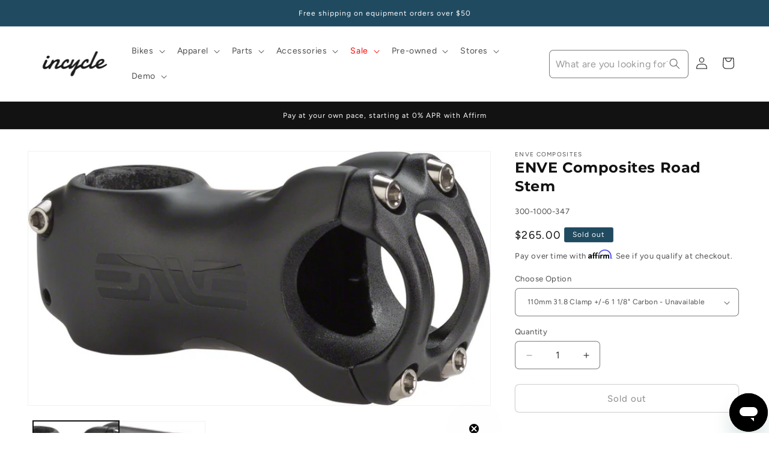

--- FILE ---
content_type: text/javascript
request_url: https://www.incycle.com/cdn/shop/t/36/compiled_assets/scripts.js?v=27217
body_size: 767
content:
(function(){var __sections__={};(function(){for(var i=0,s=document.getElementById("sections-script").getAttribute("data-sections").split(",");i<s.length;i++)__sections__[s[i]]=!0})(),function(){if(__sections__.header)try{class StickyHeader extends HTMLElement{constructor(){super()}connectedCallback(){this.header=document.querySelector(".section-header"),this.headerIsAlwaysSticky=this.getAttribute("data-sticky-type")==="always"||this.getAttribute("data-sticky-type")==="reduce-logo-size",this.headerBounds={},this.setHeaderHeight(),window.matchMedia("(max-width: 990px)").addEventListener("change",this.setHeaderHeight.bind(this)),this.headerIsAlwaysSticky&&this.header.classList.add("shopify-section-header-sticky"),this.currentScrollTop=0,this.preventReveal=!1,this.predictiveSearch=this.querySelector("predictive-search"),this.onScrollHandler=this.onScroll.bind(this),this.hideHeaderOnScrollUp=()=>this.preventReveal=!0,this.addEventListener("preventHeaderReveal",this.hideHeaderOnScrollUp),window.addEventListener("scroll",this.onScrollHandler,!1),this.createObserver()}setHeaderHeight(){document.documentElement.style.setProperty("--header-height",`${this.header.offsetHeight}px`)}disconnectedCallback(){this.removeEventListener("preventHeaderReveal",this.hideHeaderOnScrollUp),window.removeEventListener("scroll",this.onScrollHandler)}createObserver(){new IntersectionObserver((entries,observer2)=>{this.headerBounds=entries[0].intersectionRect,observer2.disconnect()}).observe(this.header)}onScroll(){const scrollTop=window.pageYOffset||document.documentElement.scrollTop;if(!(this.predictiveSearch&&this.predictiveSearch.isOpen)){if(scrollTop>this.currentScrollTop&&scrollTop>this.headerBounds.bottom){if(this.header.classList.add("scrolled-past-header"),this.preventHide)return;requestAnimationFrame(this.hide.bind(this))}else scrollTop<this.currentScrollTop&&scrollTop>this.headerBounds.bottom?(this.header.classList.add("scrolled-past-header"),this.preventReveal?(window.clearTimeout(this.isScrolling),this.isScrolling=setTimeout(()=>{this.preventReveal=!1},66),requestAnimationFrame(this.hide.bind(this))):requestAnimationFrame(this.reveal.bind(this))):scrollTop<=this.headerBounds.top&&(this.header.classList.remove("scrolled-past-header"),requestAnimationFrame(this.reset.bind(this)));this.currentScrollTop=scrollTop}}hide(){this.headerIsAlwaysSticky||(this.header.classList.add("shopify-section-header-hidden","shopify-section-header-sticky"),this.closeMenuDisclosure(),this.closeSearchModal())}reveal(){this.headerIsAlwaysSticky||(this.header.classList.add("shopify-section-header-sticky","animate"),this.header.classList.remove("shopify-section-header-hidden"))}reset(){this.headerIsAlwaysSticky||this.header.classList.remove("shopify-section-header-hidden","shopify-section-header-sticky","animate")}closeMenuDisclosure(){this.disclosures=this.disclosures||this.header.querySelectorAll("header-menu"),this.disclosures.forEach(disclosure=>disclosure.close())}closeSearchModal(){this.searchModal=this.searchModal||this.header.querySelector("details-modal"),this.searchModal.close(!1)}}customElements.define("sticky-header",StickyHeader)}catch(e){console.error(e)}}(),function(){if(__sections__["product-recommendations"])try{class ProductRecommendations extends HTMLElement{constructor(){super();const handleIntersection=(entries,observer)=>{entries[0].isIntersecting&&(observer.unobserve(this),fetch(this.dataset.url).then(response=>response.text()).then(text=>{const html=document.createElement("div");html.innerHTML=text;const recommendations=html.querySelector("product-recommendations");recommendations&&recommendations.innerHTML.trim().length&&(this.innerHTML=recommendations.innerHTML),html.querySelector(".grid__item")&&this.classList.add("product-recommendations--loaded")}).catch(e=>{console.error(e)}))};new IntersectionObserver(handleIntersection.bind(this),{rootMargin:"0px 0px 200px 0px"}).observe(this)}}customElements.define("product-recommendations",ProductRecommendations)}catch(e){console.error(e)}}(),function(){if(__sections__["sr-help-no-fit"])try{const srClickHandler=event=>{var message_body="I would like to chat with a Rider Specialist.";document.querySelector('[title="Webchat Widget"]').contentWindow.postMessage({type:"OPEN_WIDGET",message_body},"*")},srBikeClickHandler=event=>{var message_body="I am interested in a new bike.";document.querySelector('[title="Webchat Widget"]').contentWindow.postMessage({type:"OPEN_WIDGET",message_body},"*")},srRideClickHandler=event=>{var message_body="I am interested in local bike groups and rides.";document.querySelector('[title="Webchat Widget"]').contentWindow.postMessage({type:"OPEN_WIDGET",message_body},"*")},srServiceClickHandler=event=>{var message_body="I have a question about bike repair/services.";document.querySelector('[title="Webchat Widget"]').contentWindow.postMessage({type:"OPEN_WIDGET",message_body},"*")},srFitClickHandler=event=>{var message_body="Hello, I am interested in bike fit services.";document.querySelector('[title="Webchat Widget"]').contentWindow.postMessage({type:"OPEN_WIDGET",message_body},"*")},srFooterClickHandler=event=>{var message_body="I would like to chat with a Rider Specialist.";document.querySelector('[title="Webchat Widget"]').contentWindow.postMessage({type:"OPEN_WIDGET",message_body},"*")};document.getElementById("srTextLink").addEventListener("click",srClickHandler),console.log("clicking text link"),document.getElementById("srBikeLink").addEventListener("click",srBikeClickHandler),console.log("Bike Link clicked"),document.getElementById("srRideLink").addEventListener("click",srRideClickHandler),console.log("Ride Link clicked"),document.getElementById("srServiceLink").addEventListener("click",srServiceClickHandler),console.log("Service Link clicked"),document.getElementById("srFitLink").addEventListener("click",srFitClickHandler),console.log("Fit Link clicked"),document.getElementById("srFooterLink").addEventListener("click",srFooterClickHandler),console.log("clicking text link")}catch(e){console.error(e)}}(),function(){if(__sections__["sr-help"])try{const srClickHandler=event=>{var message_body="I would like to chat with a Rider Specialist.";document.querySelector('[title="Webchat Widget"]').contentWindow.postMessage({type:"OPEN_WIDGET",message_body},"*")},srBikeClickHandler=event=>{var message_body="I am interested in a new bike.";document.querySelector('[title="Webchat Widget"]').contentWindow.postMessage({type:"OPEN_WIDGET",message_body},"*")},srRideClickHandler=event=>{var message_body="I am interested in local bike groups and rides.";document.querySelector('[title="Webchat Widget"]').contentWindow.postMessage({type:"OPEN_WIDGET",message_body},"*")},srServiceClickHandler=event=>{var message_body="I have a question about bike repair/services.";document.querySelector('[title="Webchat Widget"]').contentWindow.postMessage({type:"OPEN_WIDGET",message_body},"*")},srFitClickHandler=event=>{var message_body="Hello, I am interested in bike fit services.";document.querySelector('[title="Webchat Widget"]').contentWindow.postMessage({type:"OPEN_WIDGET",message_body},"*")},srFooterClickHandler=event=>{var message_body="I would like to chat with a Rider Specialist.";document.querySelector('[title="Webchat Widget"]').contentWindow.postMessage({type:"OPEN_WIDGET",message_body},"*")};document.getElementById("srTextLink").addEventListener("click",srClickHandler),console.log("clicking text link"),document.getElementById("srBikeLink").addEventListener("click",srBikeClickHandler),console.log("Bike Link clicked"),document.getElementById("srRideLink").addEventListener("click",srRideClickHandler),console.log("Ride Link clicked"),document.getElementById("srServiceLink").addEventListener("click",srServiceClickHandler),console.log("Service Link clicked"),document.getElementById("srFitLink").addEventListener("click",srFitClickHandler),console.log("Fit Link clicked"),document.getElementById("srFooterLink").addEventListener("click",srFooterClickHandler),console.log("clicking text link")}catch(e){console.error(e)}}(),function(){if(__sections__["sr-promo"])try{const srPromoHandler=event=>{var message_body="I am interested in the Turbo Levo 4! Could I schedule a time and see what's available?";document.querySelector('[title="Webchat Widget"]').contentWindow.postMessage({type:"OPEN_WIDGET",message_body},"*")};document.getElementById("srPromoLink").addEventListener("click",srPromoHandler),console.log("clicking text link")}catch(e){console.error(e)}}()})();
//# sourceMappingURL=/cdn/shop/t/36/compiled_assets/scripts.js.map?v=27217
